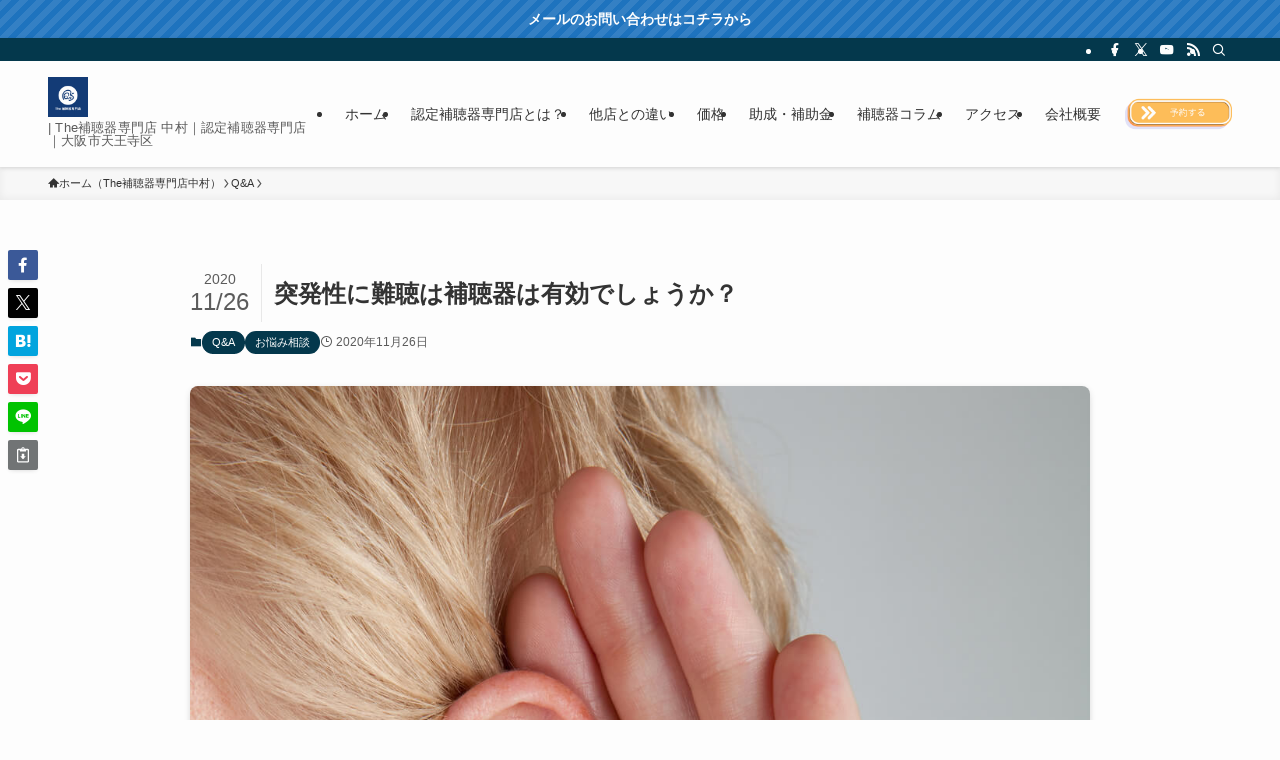

--- FILE ---
content_type: text/html; charset=UTF-8
request_url: https://kikoe.net/qa/%E7%AA%81%E7%99%BA%E6%80%A7%E3%81%AB%E9%9B%A3%E8%81%B4%E3%81%AF%E8%A3%9C%E8%81%B4%E5%99%A8%E3%81%AF%E6%9C%89%E5%8A%B9%E3%81%A7%E3%81%97%E3%82%87%E3%81%86%E3%81%8B%EF%BC%9F/
body_size: 11388
content:
<!DOCTYPE html>
<html lang="ja" data-loaded="false" data-scrolled="false" data-spmenu="closed">
<head>
<meta charset="utf-8">
<meta name="format-detection" content="telephone=no">
<meta http-equiv="X-UA-Compatible" content="IE=edge">
<meta name="viewport" content="width=device-width, viewport-fit=cover">
<link media="all" href="https://kikoe.net/wp-content/cache/autoptimize/css/autoptimize_4fdee5e12b4faf83affb12c7ebfbdf88.css" rel="stylesheet"><link media="print" href="https://kikoe.net/wp-content/cache/autoptimize/css/autoptimize_30cf4bd0a6a91f7e9b066476233b9a42.css" rel="stylesheet"><title>突発性に難聴は補聴器は有効でしょうか？ | The補聴器専門店 中村｜認定補聴器専門店｜大阪市天王寺区</title>
<meta name='robots' content='max-image-preview:large' />
	    <script>
	        var ajaxurl = "https://kikoe.net/wp-admin/admin-ajax.php";
	    </script>
	<link rel="alternate" type="application/rss+xml" title="The補聴器専門店 中村｜認定補聴器専門店｜大阪市天王寺区 &raquo; フィード" href="https://kikoe.net/feed/" />
<link rel="alternate" type="application/rss+xml" title="The補聴器専門店 中村｜認定補聴器専門店｜大阪市天王寺区 &raquo; コメントフィード" href="https://kikoe.net/comments/feed/" />

<!-- SEO SIMPLE PACK 3.6.2 -->
<meta name="description" content="質問内容 突発性に難聴は補聴器は有効でしょうか？ また、最近メガネチェーン店で補聴器を扱っていますが、やはり専門店で相談した方が良いでしょうか。 回答 ●●様の言葉を選別、聞き取る力が現時点でどれほどお有りになるかによって効果は変わります。">
<meta name="keywords" content="”大阪 補聴器 専門店”,”認定補聴器専門店”,”認定補聴器技能者”,”補聴器補助金&quot;">
<link rel="canonical" href="https://kikoe.net/qa/%e7%aa%81%e7%99%ba%e6%80%a7%e3%81%ab%e9%9b%a3%e8%81%b4%e3%81%af%e8%a3%9c%e8%81%b4%e5%99%a8%e3%81%af%e6%9c%89%e5%8a%b9%e3%81%a7%e3%81%97%e3%82%87%e3%81%86%e3%81%8b%ef%bc%9f/">
<meta property="og:locale" content="ja_JP">
<meta property="og:type" content="article">
<meta property="og:image" content="https://kikoe.net/wp-content/uploads/2017/02/Fotolia_15008598_Subscription_Monthly_M.jpg">
<meta property="og:title" content="突発性に難聴は補聴器は有効でしょうか？ | The補聴器専門店 中村｜認定補聴器専門店｜大阪市天王寺区">
<meta property="og:description" content="質問内容 突発性に難聴は補聴器は有効でしょうか？ また、最近メガネチェーン店で補聴器を扱っていますが、やはり専門店で相談した方が良いでしょうか。 回答 ●●様の言葉を選別、聞き取る力が現時点でどれほどお有りになるかによって効果は変わります。">
<meta property="og:url" content="https://kikoe.net/qa/%e7%aa%81%e7%99%ba%e6%80%a7%e3%81%ab%e9%9b%a3%e8%81%b4%e3%81%af%e8%a3%9c%e8%81%b4%e5%99%a8%e3%81%af%e6%9c%89%e5%8a%b9%e3%81%a7%e3%81%97%e3%82%87%e3%81%86%e3%81%8b%ef%bc%9f/">
<meta property="og:site_name" content="The補聴器専門店 中村｜認定補聴器専門店｜大阪市天王寺区">
<meta name="twitter:card" content="summary">
<!-- Google Analytics (gtag.js) -->
<script async src="https://www.googletagmanager.com/gtag/js?id=G-E97HQSZF2W"></script>
<script>
	window.dataLayer = window.dataLayer || [];
	function gtag(){dataLayer.push(arguments);}
	gtag("js", new Date());
	gtag("config", "G-E97HQSZF2W");
</script>
	<!-- / SEO SIMPLE PACK -->
















<link rel='stylesheet' id='pz-linkcard-css-css' href='//kikoe.net/wp-content/uploads/pz-linkcard/style/style.min.css?ver=2.5.6.5.3' type='text/css' media='all' />





<noscript><link href="https://kikoe.net/wp-content/themes/swell/build/css/noscript.css" rel="stylesheet"></noscript>
<link rel="https://api.w.org/" href="https://kikoe.net/wp-json/" /><link rel="alternate" title="JSON" type="application/json" href="https://kikoe.net/wp-json/wp/v2/posts/4672" />    
    <script type="text/javascript">
        var ajaxurl = 'https://kikoe.net/wp-admin/admin-ajax.php';
    </script>
<link rel="icon" href="https://kikoe.net/wp-content/uploads/2026/01/cropped-roorogo-32x32.png" sizes="32x32" />
<link rel="icon" href="https://kikoe.net/wp-content/uploads/2026/01/cropped-roorogo-192x192.png" sizes="192x192" />
<link rel="apple-touch-icon" href="https://kikoe.net/wp-content/uploads/2026/01/cropped-roorogo-180x180.png" />
<meta name="msapplication-TileImage" content="https://kikoe.net/wp-content/uploads/2026/01/cropped-roorogo-270x270.png" />
		
		

<!-- Google tag (gtag.js) -->
<script async src="https://www.googletagmanager.com/gtag/js?id=G-E97HQSZF2W"></script>
<script>
  window.dataLayer = window.dataLayer || [];
  function gtag(){dataLayer.push(arguments);}
  gtag('js', new Date());

  gtag('config', 'G-E97HQSZF2W');
</script>

</head>
<body data-rsssl=1>
<div id="body_wrap" class="wp-singular post-template-default single single-post postid-4672 single-format-standard wp-custom-logo wp-embed-responsive wp-theme-swell wp-child-theme-swell_child metaslider-plugin -body-solid -sidebar-off -frame-off id_4672" >
<div id="sp_menu" class="p-spMenu -left"><div class="p-spMenu__inner"><div class="p-spMenu__closeBtn"><button class="c-iconBtn -menuBtn c-plainBtn" data-onclick="toggleMenu" aria-label="メニューを閉じる"><i class="c-iconBtn__icon icon-close-thin"></i></button></div><div class="p-spMenu__body"><div class="c-widget__title -spmenu">MENU</div><div class="p-spMenu__nav"><ul class="c-spnav c-listMenu"><li class="menu-item menu-item-type-post_type menu-item-object-page menu-item-home menu-item-7042"><a href="https://kikoe.net/">ホーム</a></li><li class="menu-item menu-item-type-post_type menu-item-object-page menu-item-7040"><a href="https://kikoe.net/nintei-hochoki/">認定補聴器専門店とは？</a></li><li class="menu-item menu-item-type-post_type menu-item-object-page menu-item-7044"><a href="https://kikoe.net/%e3%80%90%e8%aa%8d%e5%ae%9a%e8%a3%9c%e8%81%b4%e5%99%a8%e5%b0%82%e9%96%80%e5%ba%97%e3%80%91the%e8%a3%9c%e8%81%b4%e5%99%a8%e5%b0%82%e9%96%80%e5%ba%97%e4%b8%ad%e6%9d%91%e3%81%af%e3%80%81%e4%bb%96/">他店との違い</a></li><li class="menu-item menu-item-type-post_type menu-item-object-page menu-item-7259"><a href="https://kikoe.net/price/">価格</a></li><li class="menu-item menu-item-type-post_type menu-item-object-post menu-item-has-children menu-item-7046"><a href="https://kikoe.net/%e8%a3%9c%e8%81%b4%e5%99%a8%e5%88%9d%e5%bf%83%e8%80%85/%e3%80%902025%e5%b9%b411%e6%9c%88%e6%9b%b4%e6%96%b0%e3%80%91%e8%a3%9c%e8%81%b4%e5%99%a8%e3%81%ae%e8%b3%bc%e5%85%a5%e3%81%ae%e5%8a%a9%e6%88%90%e5%88%b6%e5%ba%a6%ef%bc%88%e8%a3%9c%e5%8a%a9%e9%87%91/">助成・補助金</a><ul class="sub-menu"><li class="menu-item menu-item-type-post_type menu-item-object-page menu-item-has-children menu-item-7047"><a href="https://kikoe.net/osaka-hochouki-hojokin/" title="補助金">大阪市助成金</a><ul class="sub-menu"><li class="menu-item menu-item-type-post_type menu-item-object-page menu-item-7048"><a href="https://kikoe.net/osaka-hochouki-hojokin/higashi-osaka-hojokin/">東大阪市助成金</a></li></ul></li></ul></li><li class="menu-item menu-item-type-post_type menu-item-object-page menu-item-has-children menu-item-7049"><a href="https://kikoe.net/column/">補聴器コラム</a><ul class="sub-menu"><li class="menu-item menu-item-type-post_type menu-item-object-page menu-item-7084"><a href="https://kikoe.net/column/product/">補聴器メーカー・製品情報</a></li><li class="menu-item menu-item-type-post_type menu-item-object-page menu-item-7053"><a href="https://kikoe.net/column/trouble/">トラブル・不具合</a></li><li class="menu-item menu-item-type-post_type menu-item-object-page menu-item-7052"><a href="https://kikoe.net/column/howto/">使い方・日常ケア</a></li><li class="menu-item menu-item-type-post_type menu-item-object-page menu-item-7051"><a href="https://kikoe.net/column/users/">他店補聴器のご相談</a></li><li class="menu-item menu-item-type-post_type menu-item-object-page menu-item-7050"><a href="https://kikoe.net/column/system/">制度・安心情報</a></li></ul></li><li class="menu-item menu-item-type-post_type menu-item-object-page menu-item-7038"><a href="https://kikoe.net/the%e8%a3%9c%e8%81%b4%e5%99%a8%e5%b0%82%e9%96%80%e5%ba%97%e4%b8%ad%e6%9d%91%e3%81%b8%e3%81%ae%e3%82%a2%e3%82%af%e3%82%bb%e3%82%b9/">アクセス</a></li><li class="menu-item menu-item-type-post_type menu-item-object-page menu-item-has-children menu-item-6688"><a href="https://kikoe.net/kaisha-gaiyo/">会社概要</a><ul class="sub-menu"><li class="menu-item menu-item-type-post_type menu-item-object-page menu-item-7039"><a href="https://kikoe.net/%e8%a3%9c%e8%81%b4%e5%99%a8%e3%81%94%e8%87%aa%e5%ae%85-com%e5%a4%a7%e9%98%aa%e8%87%aa%e5%b7%b1%e7%b4%b9%e4%bb%8b/">代表紹介</a></li></ul></li></ul></div><div id="sp_menu_bottom" class="p-spMenu__bottom w-spMenuBottom"><div id="custom_html-3" class="widget_text c-widget widget_custom_html"><div class="c-widget__title -spmenu">お問い合わせはコチラから</div><div class="textwidget custom-html-widget"><figure class="wp-block-image size-full is-resized is-style-default"><a href="https://coubic.com/kikoe/244746/express"><img src="[data-uri]" data-src="https://kikoe.net/wp-content/uploads/2024/03/1.png" alt="" class="wp-image-5372 lazyload" style="width:320px;height:auto"><noscript><img src="https://kikoe.net/wp-content/uploads/2024/03/1.png" alt="" class="wp-image-5372" style="width:320px;height:auto"></noscript></a></figure><figure class="wp-block-image size-full is-style-default"><a href="tel:0643057904"><img src="[data-uri]" data-src="https://kikoe.net/wp-content/uploads/2024/03/2-1.png" alt="" class="wp-image-5371 lazyload"><noscript><img src="https://kikoe.net/wp-content/uploads/2024/03/2-1.png" alt="" class="wp-image-5371"></noscript></a></figure></div></div></div></div></div><div class="p-spMenu__overlay c-overlay" data-onclick="toggleMenu"></div></div><div class="c-infoBar -bg-stripe"><a href="https://forms.zohopublic.com/thehochoukillc/form/ContactForm/formperma/D4ZWO9DkySf1baL2TivdTy27Tbvb0UZ4D2Zx66wcL5A" class="c-infoBar__link" rel="noopener" target="_blank"><span class="c-infoBar__text -flow-off">メールのお問い合わせはコチラから</span></a></div><header id="header" class="l-header -series -series-right" data-spfix="1"><div class="l-header__bar pc_"><div class="l-header__barInner l-container"><ul class="c-iconList"><li class="c-iconList__item -facebook"><a href="https://www.facebook.com/hochoki.org/" target="_blank" rel="noopener" class="c-iconList__link u-fz-14 hov-flash" aria-label="facebook"><i class="c-iconList__icon icon-facebook" role="presentation"></i></a></li><li class="c-iconList__item -twitter-x"><a href="https://www.twitter.com/masajinjin" target="_blank" rel="noopener" class="c-iconList__link u-fz-14 hov-flash" aria-label="twitter-x"><i class="c-iconList__icon icon-twitter-x" role="presentation"></i></a></li><li class="c-iconList__item -youtube"><a href="https://www.youtube.com/@The-cc3nw" target="_blank" rel="noopener" class="c-iconList__link u-fz-14 hov-flash" aria-label="youtube"><i class="c-iconList__icon icon-youtube" role="presentation"></i></a></li><li class="c-iconList__item -rss"><a href="https://kikoe.net/feed/" target="_blank" rel="noopener" class="c-iconList__link u-fz-14 hov-flash" aria-label="rss"><i class="c-iconList__icon icon-rss" role="presentation"></i></a></li><li class="c-iconList__item -search"><button class="c-iconList__link c-plainBtn u-fz-14 hov-flash" data-onclick="toggleSearch" aria-label="検索"><i class="c-iconList__icon icon-search" role="presentation"></i></button></li></ul></div></div><div class="l-header__inner l-container"><div class="l-header__logo"><div class="c-headLogo -img"><a href="https://kikoe.net/" title="The補聴器専門店 中村｜認定補聴器専門店｜大阪市天王寺区" class="c-headLogo__link" rel="home"><img width="512" height="512" src="https://kikoe.net/wp-content/uploads/2026/01/cropped-roorogo.png" alt="The補聴器専門店 中村｜認定補聴器専門店｜大阪市天王寺区" class="c-headLogo__img" srcset="https://kikoe.net/wp-content/uploads/2026/01/cropped-roorogo.png 512w, https://kikoe.net/wp-content/uploads/2026/01/cropped-roorogo-300x300.png 300w, https://kikoe.net/wp-content/uploads/2026/01/cropped-roorogo-150x150.png 150w, https://kikoe.net/wp-content/uploads/2026/01/cropped-roorogo-270x270.png 270w, https://kikoe.net/wp-content/uploads/2026/01/cropped-roorogo-192x192.png 192w, https://kikoe.net/wp-content/uploads/2026/01/cropped-roorogo-180x180.png 180w, https://kikoe.net/wp-content/uploads/2026/01/cropped-roorogo-32x32.png 32w" sizes="(max-width: 959px) 50vw, 800px" decoding="async" loading="eager" ></a></div><div class="c-catchphrase u-thin"> | The補聴器専門店 中村｜認定補聴器専門店｜大阪市天王寺区</div></div><nav id="gnav" class="l-header__gnav c-gnavWrap"><ul class="c-gnav"><li class="menu-item menu-item-type-post_type menu-item-object-page menu-item-home menu-item-7042"><a href="https://kikoe.net/"><span class="ttl">ホーム</span></a></li><li class="menu-item menu-item-type-post_type menu-item-object-page menu-item-7040"><a href="https://kikoe.net/nintei-hochoki/"><span class="ttl">認定補聴器専門店とは？</span></a></li><li class="menu-item menu-item-type-post_type menu-item-object-page menu-item-7044"><a href="https://kikoe.net/%e3%80%90%e8%aa%8d%e5%ae%9a%e8%a3%9c%e8%81%b4%e5%99%a8%e5%b0%82%e9%96%80%e5%ba%97%e3%80%91the%e8%a3%9c%e8%81%b4%e5%99%a8%e5%b0%82%e9%96%80%e5%ba%97%e4%b8%ad%e6%9d%91%e3%81%af%e3%80%81%e4%bb%96/"><span class="ttl">他店との違い</span></a></li><li class="menu-item menu-item-type-post_type menu-item-object-page menu-item-7259"><a href="https://kikoe.net/price/"><span class="ttl">価格</span></a></li><li class="menu-item menu-item-type-post_type menu-item-object-post menu-item-has-children menu-item-7046"><a href="https://kikoe.net/%e8%a3%9c%e8%81%b4%e5%99%a8%e5%88%9d%e5%bf%83%e8%80%85/%e3%80%902025%e5%b9%b411%e6%9c%88%e6%9b%b4%e6%96%b0%e3%80%91%e8%a3%9c%e8%81%b4%e5%99%a8%e3%81%ae%e8%b3%bc%e5%85%a5%e3%81%ae%e5%8a%a9%e6%88%90%e5%88%b6%e5%ba%a6%ef%bc%88%e8%a3%9c%e5%8a%a9%e9%87%91/"><span class="ttl">助成・補助金</span></a><ul class="sub-menu"><li class="menu-item menu-item-type-post_type menu-item-object-page menu-item-has-children menu-item-7047"><a href="https://kikoe.net/osaka-hochouki-hojokin/" title="補助金"><span class="ttl">大阪市助成金</span></a><ul class="sub-menu"><li class="menu-item menu-item-type-post_type menu-item-object-page menu-item-7048"><a href="https://kikoe.net/osaka-hochouki-hojokin/higashi-osaka-hojokin/"><span class="ttl">東大阪市助成金</span></a></li></ul></li></ul></li><li class="menu-item menu-item-type-post_type menu-item-object-page menu-item-has-children menu-item-7049"><a href="https://kikoe.net/column/"><span class="ttl">補聴器コラム</span></a><ul class="sub-menu"><li class="menu-item menu-item-type-post_type menu-item-object-page menu-item-7084"><a href="https://kikoe.net/column/product/"><span class="ttl">補聴器メーカー・製品情報</span></a></li><li class="menu-item menu-item-type-post_type menu-item-object-page menu-item-7053"><a href="https://kikoe.net/column/trouble/"><span class="ttl">トラブル・不具合</span></a></li><li class="menu-item menu-item-type-post_type menu-item-object-page menu-item-7052"><a href="https://kikoe.net/column/howto/"><span class="ttl">使い方・日常ケア</span></a></li><li class="menu-item menu-item-type-post_type menu-item-object-page menu-item-7051"><a href="https://kikoe.net/column/users/"><span class="ttl">他店補聴器のご相談</span></a></li><li class="menu-item menu-item-type-post_type menu-item-object-page menu-item-7050"><a href="https://kikoe.net/column/system/"><span class="ttl">制度・安心情報</span></a></li></ul></li><li class="menu-item menu-item-type-post_type menu-item-object-page menu-item-7038"><a href="https://kikoe.net/the%e8%a3%9c%e8%81%b4%e5%99%a8%e5%b0%82%e9%96%80%e5%ba%97%e4%b8%ad%e6%9d%91%e3%81%b8%e3%81%ae%e3%82%a2%e3%82%af%e3%82%bb%e3%82%b9/"><span class="ttl">アクセス</span></a></li><li class="menu-item menu-item-type-post_type menu-item-object-page menu-item-has-children menu-item-6688"><a href="https://kikoe.net/kaisha-gaiyo/"><span class="ttl">会社概要</span></a><ul class="sub-menu"><li class="menu-item menu-item-type-post_type menu-item-object-page menu-item-7039"><a href="https://kikoe.net/%e8%a3%9c%e8%81%b4%e5%99%a8%e3%81%94%e8%87%aa%e5%ae%85-com%e5%a4%a7%e9%98%aa%e8%87%aa%e5%b7%b1%e7%b4%b9%e4%bb%8b/"><span class="ttl">代表紹介</span></a></li></ul></li></ul></nav><div class="w-header pc_"><div class="w-header__inner"><div id="custom_html-8" class="widget_text w-header__item widget_custom_html"><div class="textwidget custom-html-widget"><figure class="wp-block-image size-full is-resized is-style-default"><a href="https://coubic.com/kikoe/244746/express"><img src="[data-uri]" data-src="https://kikoe.net/wp-content/uploads/2024/03/1.png" alt="" class="wp-image-5372 lazyload" style="width:172px;height:auto"><noscript><img src="https://kikoe.net/wp-content/uploads/2024/03/1.png" alt="" class="wp-image-5372" style="width:172px;height:auto"></noscript></a></figure></div></div></div></div><div class="l-header__customBtn sp_"><button class="c-iconBtn c-plainBtn" data-onclick="toggleSearch" aria-label="検索ボタン"><i class="c-iconBtn__icon icon-search"></i></button></div><div class="l-header__menuBtn sp_"><button class="c-iconBtn -menuBtn c-plainBtn" data-onclick="toggleMenu" aria-label="メニューボタン"><i class="c-iconBtn__icon icon-menu-thin"></i></button></div></div></header><div id="fix_header" class="l-fixHeader -series -series-right"><div class="l-fixHeader__inner l-container"><div class="l-fixHeader__logo"><div class="c-headLogo -img"><a href="https://kikoe.net/" title="The補聴器専門店 中村｜認定補聴器専門店｜大阪市天王寺区" class="c-headLogo__link" rel="home"><img width="512" height="512" src="https://kikoe.net/wp-content/uploads/2026/01/cropped-roorogo.png" alt="The補聴器専門店 中村｜認定補聴器専門店｜大阪市天王寺区" class="c-headLogo__img" srcset="https://kikoe.net/wp-content/uploads/2026/01/cropped-roorogo.png 512w, https://kikoe.net/wp-content/uploads/2026/01/cropped-roorogo-300x300.png 300w, https://kikoe.net/wp-content/uploads/2026/01/cropped-roorogo-150x150.png 150w, https://kikoe.net/wp-content/uploads/2026/01/cropped-roorogo-270x270.png 270w, https://kikoe.net/wp-content/uploads/2026/01/cropped-roorogo-192x192.png 192w, https://kikoe.net/wp-content/uploads/2026/01/cropped-roorogo-180x180.png 180w, https://kikoe.net/wp-content/uploads/2026/01/cropped-roorogo-32x32.png 32w" sizes="(max-width: 959px) 50vw, 800px" decoding="async" loading="eager" ></a></div></div><div class="l-fixHeader__gnav c-gnavWrap"><ul class="c-gnav"><li class="menu-item menu-item-type-post_type menu-item-object-page menu-item-home menu-item-7042"><a href="https://kikoe.net/"><span class="ttl">ホーム</span></a></li><li class="menu-item menu-item-type-post_type menu-item-object-page menu-item-7040"><a href="https://kikoe.net/nintei-hochoki/"><span class="ttl">認定補聴器専門店とは？</span></a></li><li class="menu-item menu-item-type-post_type menu-item-object-page menu-item-7044"><a href="https://kikoe.net/%e3%80%90%e8%aa%8d%e5%ae%9a%e8%a3%9c%e8%81%b4%e5%99%a8%e5%b0%82%e9%96%80%e5%ba%97%e3%80%91the%e8%a3%9c%e8%81%b4%e5%99%a8%e5%b0%82%e9%96%80%e5%ba%97%e4%b8%ad%e6%9d%91%e3%81%af%e3%80%81%e4%bb%96/"><span class="ttl">他店との違い</span></a></li><li class="menu-item menu-item-type-post_type menu-item-object-page menu-item-7259"><a href="https://kikoe.net/price/"><span class="ttl">価格</span></a></li><li class="menu-item menu-item-type-post_type menu-item-object-post menu-item-has-children menu-item-7046"><a href="https://kikoe.net/%e8%a3%9c%e8%81%b4%e5%99%a8%e5%88%9d%e5%bf%83%e8%80%85/%e3%80%902025%e5%b9%b411%e6%9c%88%e6%9b%b4%e6%96%b0%e3%80%91%e8%a3%9c%e8%81%b4%e5%99%a8%e3%81%ae%e8%b3%bc%e5%85%a5%e3%81%ae%e5%8a%a9%e6%88%90%e5%88%b6%e5%ba%a6%ef%bc%88%e8%a3%9c%e5%8a%a9%e9%87%91/"><span class="ttl">助成・補助金</span></a><ul class="sub-menu"><li class="menu-item menu-item-type-post_type menu-item-object-page menu-item-has-children menu-item-7047"><a href="https://kikoe.net/osaka-hochouki-hojokin/" title="補助金"><span class="ttl">大阪市助成金</span></a><ul class="sub-menu"><li class="menu-item menu-item-type-post_type menu-item-object-page menu-item-7048"><a href="https://kikoe.net/osaka-hochouki-hojokin/higashi-osaka-hojokin/"><span class="ttl">東大阪市助成金</span></a></li></ul></li></ul></li><li class="menu-item menu-item-type-post_type menu-item-object-page menu-item-has-children menu-item-7049"><a href="https://kikoe.net/column/"><span class="ttl">補聴器コラム</span></a><ul class="sub-menu"><li class="menu-item menu-item-type-post_type menu-item-object-page menu-item-7084"><a href="https://kikoe.net/column/product/"><span class="ttl">補聴器メーカー・製品情報</span></a></li><li class="menu-item menu-item-type-post_type menu-item-object-page menu-item-7053"><a href="https://kikoe.net/column/trouble/"><span class="ttl">トラブル・不具合</span></a></li><li class="menu-item menu-item-type-post_type menu-item-object-page menu-item-7052"><a href="https://kikoe.net/column/howto/"><span class="ttl">使い方・日常ケア</span></a></li><li class="menu-item menu-item-type-post_type menu-item-object-page menu-item-7051"><a href="https://kikoe.net/column/users/"><span class="ttl">他店補聴器のご相談</span></a></li><li class="menu-item menu-item-type-post_type menu-item-object-page menu-item-7050"><a href="https://kikoe.net/column/system/"><span class="ttl">制度・安心情報</span></a></li></ul></li><li class="menu-item menu-item-type-post_type menu-item-object-page menu-item-7038"><a href="https://kikoe.net/the%e8%a3%9c%e8%81%b4%e5%99%a8%e5%b0%82%e9%96%80%e5%ba%97%e4%b8%ad%e6%9d%91%e3%81%b8%e3%81%ae%e3%82%a2%e3%82%af%e3%82%bb%e3%82%b9/"><span class="ttl">アクセス</span></a></li><li class="menu-item menu-item-type-post_type menu-item-object-page menu-item-has-children menu-item-6688"><a href="https://kikoe.net/kaisha-gaiyo/"><span class="ttl">会社概要</span></a><ul class="sub-menu"><li class="menu-item menu-item-type-post_type menu-item-object-page menu-item-7039"><a href="https://kikoe.net/%e8%a3%9c%e8%81%b4%e5%99%a8%e3%81%94%e8%87%aa%e5%ae%85-com%e5%a4%a7%e9%98%aa%e8%87%aa%e5%b7%b1%e7%b4%b9%e4%bb%8b/"><span class="ttl">代表紹介</span></a></li></ul></li></ul></div></div></div><div id="breadcrumb" class="p-breadcrumb -bg-on"><ol class="p-breadcrumb__list l-container"><li class="p-breadcrumb__item"><a href="https://kikoe.net/" class="p-breadcrumb__text"><span class="__home icon-home"> ホーム（The補聴器専門店中村）</span></a></li><li class="p-breadcrumb__item"><a href="https://kikoe.net/category/qa/" class="p-breadcrumb__text"><span>Q&amp;A</span></a></li><li class="p-breadcrumb__item"><span class="p-breadcrumb__text">突発性に難聴は補聴器は有効でしょうか？</span></li></ol></div><div id="content" class="l-content l-container" data-postid="4672" data-pvct="true">
<main id="main_content" class="l-mainContent l-article">
	<article class="l-mainContent__inner" data-clarity-region="article">
		<div class="p-articleHead c-postTitle">
	<h1 class="c-postTitle__ttl">突発性に難聴は補聴器は有効でしょうか？</h1>
			<time class="c-postTitle__date u-thin" datetime="2020-11-26" aria-hidden="true">
			<span class="__y">2020</span>
			<span class="__md">11/26</span>
		</time>
	</div>
<div class="p-articleMetas -top">

	
		<div class="p-articleMetas__termList c-categoryList">
					<a class="c-categoryList__link hov-flash-up" href="https://kikoe.net/category/qa/" data-cat-id="24">
				Q&amp;A			</a>
					<a class="c-categoryList__link hov-flash-up" href="https://kikoe.net/category/%e3%81%8a%e6%82%a9%e3%81%bf%e7%9b%b8%e8%ab%87/" data-cat-id="461">
				お悩み相談			</a>
			</div>
<div class="p-articleMetas__times c-postTimes u-thin">
	<time class="c-postTimes__posted icon-posted" datetime="2020-11-26" aria-label="公開日">2020年11月26日</time></div>
</div>


<figure class="p-articleThumb"><noscript><img width="1156" height="1644"  src="https://kikoe.net/wp-content/uploads/2017/02/Fotolia_15008598_Subscription_Monthly_M.jpg" alt="" class="p-articleThumb__img" srcset="https://kikoe.net/wp-content/uploads/2017/02/Fotolia_15008598_Subscription_Monthly_M.jpg 1156w, https://kikoe.net/wp-content/uploads/2017/02/Fotolia_15008598_Subscription_Monthly_M-211x300.jpg 211w, https://kikoe.net/wp-content/uploads/2017/02/Fotolia_15008598_Subscription_Monthly_M-768x1092.jpg 768w, https://kikoe.net/wp-content/uploads/2017/02/Fotolia_15008598_Subscription_Monthly_M-720x1024.jpg 720w" sizes="(min-width: 960px) 960px, 100vw" ></noscript><img width="1156" height="1644"  src='data:image/svg+xml,%3Csvg%20xmlns=%22http://www.w3.org/2000/svg%22%20viewBox=%220%200%201156%201644%22%3E%3C/svg%3E' data-src="https://kikoe.net/wp-content/uploads/2017/02/Fotolia_15008598_Subscription_Monthly_M.jpg" alt="" class="lazyload p-articleThumb__img" data-srcset="https://kikoe.net/wp-content/uploads/2017/02/Fotolia_15008598_Subscription_Monthly_M.jpg 1156w, https://kikoe.net/wp-content/uploads/2017/02/Fotolia_15008598_Subscription_Monthly_M-211x300.jpg 211w, https://kikoe.net/wp-content/uploads/2017/02/Fotolia_15008598_Subscription_Monthly_M-768x1092.jpg 768w, https://kikoe.net/wp-content/uploads/2017/02/Fotolia_15008598_Subscription_Monthly_M-720x1024.jpg 720w" data-sizes="(min-width: 960px) 960px, 100vw" ></figure>		<div class="post_content">
			
<h3 class="wp-block-heading">質問内容</h3>



<p>突発性に難聴は補聴器は有効でしょうか？</p>



<p>また、最近メガネチェーン店で補聴器を扱っていますが、やはり専門店で相談した方が良いでしょうか。</p>



<figure class="wp-block-image size-large is-resized is-style-default"><img decoding="async" src="[data-uri]" data-src="https://kikoe.net/wp-content/uploads/2017/02/Fotolia_109928674_Subscription_Monthly_M-1024x1024.jpg" alt="" class="wp-image-1825 lazyload" width="450" height="450" data-srcset="https://kikoe.net/wp-content/uploads/2017/02/Fotolia_109928674_Subscription_Monthly_M-1024x1024.jpg 1024w, https://kikoe.net/wp-content/uploads/2017/02/Fotolia_109928674_Subscription_Monthly_M-150x150.jpg 150w, https://kikoe.net/wp-content/uploads/2017/02/Fotolia_109928674_Subscription_Monthly_M-300x300.jpg 300w, https://kikoe.net/wp-content/uploads/2017/02/Fotolia_109928674_Subscription_Monthly_M-768x768.jpg 768w, https://kikoe.net/wp-content/uploads/2017/02/Fotolia_109928674_Subscription_Monthly_M-320x320.jpg 320w, https://kikoe.net/wp-content/uploads/2017/02/Fotolia_109928674_Subscription_Monthly_M-200x200.jpg 200w, https://kikoe.net/wp-content/uploads/2017/02/Fotolia_109928674_Subscription_Monthly_M-100x100.jpg 100w, https://kikoe.net/wp-content/uploads/2017/02/Fotolia_109928674_Subscription_Monthly_M.jpg 1378w" sizes="(max-width: 450px) 100vw, 450px"  data-aspectratio="450/450"><noscript><img decoding="async" src="https://kikoe.net/wp-content/uploads/2017/02/Fotolia_109928674_Subscription_Monthly_M-1024x1024.jpg" alt="" class="wp-image-1825" width="450" height="450" srcset="https://kikoe.net/wp-content/uploads/2017/02/Fotolia_109928674_Subscription_Monthly_M-1024x1024.jpg 1024w, https://kikoe.net/wp-content/uploads/2017/02/Fotolia_109928674_Subscription_Monthly_M-150x150.jpg 150w, https://kikoe.net/wp-content/uploads/2017/02/Fotolia_109928674_Subscription_Monthly_M-300x300.jpg 300w, https://kikoe.net/wp-content/uploads/2017/02/Fotolia_109928674_Subscription_Monthly_M-768x768.jpg 768w, https://kikoe.net/wp-content/uploads/2017/02/Fotolia_109928674_Subscription_Monthly_M-320x320.jpg 320w, https://kikoe.net/wp-content/uploads/2017/02/Fotolia_109928674_Subscription_Monthly_M-200x200.jpg 200w, https://kikoe.net/wp-content/uploads/2017/02/Fotolia_109928674_Subscription_Monthly_M-100x100.jpg 100w, https://kikoe.net/wp-content/uploads/2017/02/Fotolia_109928674_Subscription_Monthly_M.jpg 1378w" sizes="(max-width: 450px) 100vw, 450px" ></noscript></figure>



<h3 class="wp-block-heading">回答</h3>



<p>●●様の言葉を選別、聞き取る力が現時点でどれほどお有りになるかによって効果は変わります。</p>



<p>当方のお客様の事例では、以下のような方もありました。</p>



<p>この方は、幸い言葉を聴く力は残存されていたので効果はでました。</p>



<figure class="wp-block-embed-wordpress wp-block-embed is-type-wp-embed is-provider-大阪市天王寺区の補聴器専門店「the補聴器専門店-中村」"><div class="wp-block-embed__wrapper">
<blockquote class="wp-embedded-content" data-secret="684l3TwiIG"><a href="https://kikoe.net/%e3%81%8a%e5%ae%a2%e6%a7%98%e3%81%ae%e5%a3%b0/1445/">お客様の声（RIC補聴器使用中/大阪市在住/42歳女性/匿名希望）をいただきました。</a></blockquote><noscript><iframe class="wp-embedded-content" sandbox="allow-scripts" security="restricted" style="position: absolute; clip: rect(1px, 1px, 1px, 1px);" title="&#8220;お客様の声（RIC補聴器使用中/大阪市在住/42歳女性/匿名希望）をいただきました。&#8221; &#8212; 大阪市天王寺区の【認定補聴器専門店】The補聴器専門店 中村" src="https://kikoe.net/%e3%81%8a%e5%ae%a2%e6%a7%98%e3%81%ae%e5%a3%b0/1445/embed/#?secret=Ue2w3Gw6ei#?secret=684l3TwiIG" data-secret="684l3TwiIG" width="500" height="282" frameborder="0" marginwidth="0" marginheight="0" scrolling="no"></noscript><iframe class="wp-embedded-content lazyload" sandbox="allow-scripts" security="restricted" style="position: absolute; clip: rect(1px, 1px, 1px, 1px);" title="&#8220;お客様の声（RIC補聴器使用中/大阪市在住/42歳女性/匿名希望）をいただきました。&#8221; &#8212; 大阪市天王寺区の【認定補聴器専門店】The補聴器専門店 中村" data-src="https://kikoe.net/%e3%81%8a%e5%ae%a2%e6%a7%98%e3%81%ae%e5%a3%b0/1445/embed/#?secret=Ue2w3Gw6ei#?secret=684l3TwiIG" data-secret="684l3TwiIG" width="500" height="282" frameborder="0" marginwidth="0" marginheight="0" scrolling="no"></iframe>
</div></figure>



<p>●●様が補聴器をつけてどれくらい効果があるのか？は、かかりつけの耳鼻咽喉科の先生にお尋ねになるのが一番だと思います。</p>



<p class="has-medium-font-size"><strong>補聴器は、その方その方が持っている言葉の理解度、認識力によって左右され、あくまでも、「今ある●●様の最大の力＝言葉を分析、分解する力を補聴器を用いて引き出すもの」です。</strong></p>



<h4 class="wp-block-heading">メガネチェーン店が主な対象としているのは、年齢と共に聞こえづらくなる「加齢性難聴」</h4>



<p>メガネチェーン店が主な対象としているのは、年齢と共に聞こえづらくなる「加齢性難聴」です。</p>



<p class="has-medium-font-size"><strong>突発性難聴ということになりますと、加齢性難聴とは全く異なります。補聴器購入後も、音の変化に敏感、聴力変動により細かなアフターフォローが必要など、調整者の熟練、接客時間の長期化も視野に入れる必要があるため。</strong></p>



<p>上記の理由から耳鼻咽喉科から紹介された専門店でご相談になるのが得策かと思います。</p>



<p>以上、ご回答させて頂きます。</p>
		</div>
		<div class="p-articleFoot">
	<div class="p-articleMetas -bottom">
			<div class="p-articleMetas__termList c-categoryList">
					<a class="c-categoryList__link hov-flash-up" href="https://kikoe.net/category/qa/" data-cat-id="24">
				Q&amp;A			</a>
					<a class="c-categoryList__link hov-flash-up" href="https://kikoe.net/category/%e3%81%8a%e6%82%a9%e3%81%bf%e7%9b%b8%e8%ab%87/" data-cat-id="461">
				お悩み相談			</a>
			</div>
	</div>
</div>
<div class="c-shareBtns -bottom -style-block">
			<div class="c-shareBtns__message">
			<span class="__text">
				よかったらシェアしてね！			</span>
		</div>
		<ul class="c-shareBtns__list">
							<li class="c-shareBtns__item -facebook">
				<a class="c-shareBtns__btn hov-flash-up" href="https://www.facebook.com/sharer/sharer.php?u=https%3A%2F%2Fkikoe.net%2Fqa%2F%25e7%25aa%2581%25e7%2599%25ba%25e6%2580%25a7%25e3%2581%25ab%25e9%259b%25a3%25e8%2581%25b4%25e3%2581%25af%25e8%25a3%259c%25e8%2581%25b4%25e5%2599%25a8%25e3%2581%25af%25e6%259c%2589%25e5%258a%25b9%25e3%2581%25a7%25e3%2581%2597%25e3%2582%2587%25e3%2581%2586%25e3%2581%258b%25ef%25bc%259f%2F" title="Facebookでシェア" onclick="javascript:window.open(this.href, '_blank', 'menubar=no,toolbar=no,resizable=yes,scrollbars=yes,height=800,width=600');return false;" target="_blank" role="button" tabindex="0">
					<i class="snsicon c-shareBtns__icon icon-facebook" aria-hidden="true"></i>
				</a>
			</li>
							<li class="c-shareBtns__item -twitter-x">
				<a class="c-shareBtns__btn hov-flash-up" href="https://twitter.com/intent/tweet?url=https%3A%2F%2Fkikoe.net%2Fqa%2F%25e7%25aa%2581%25e7%2599%25ba%25e6%2580%25a7%25e3%2581%25ab%25e9%259b%25a3%25e8%2581%25b4%25e3%2581%25af%25e8%25a3%259c%25e8%2581%25b4%25e5%2599%25a8%25e3%2581%25af%25e6%259c%2589%25e5%258a%25b9%25e3%2581%25a7%25e3%2581%2597%25e3%2582%2587%25e3%2581%2586%25e3%2581%258b%25ef%25bc%259f%2F&#038;text=%E7%AA%81%E7%99%BA%E6%80%A7%E3%81%AB%E9%9B%A3%E8%81%B4%E3%81%AF%E8%A3%9C%E8%81%B4%E5%99%A8%E3%81%AF%E6%9C%89%E5%8A%B9%E3%81%A7%E3%81%97%E3%82%87%E3%81%86%E3%81%8B%EF%BC%9F" title="X(Twitter)でシェア" onclick="javascript:window.open(this.href, '_blank', 'menubar=no,toolbar=no,resizable=yes,scrollbars=yes,height=400,width=600');return false;" target="_blank" role="button" tabindex="0">
					<i class="snsicon c-shareBtns__icon icon-twitter-x" aria-hidden="true"></i>
				</a>
			</li>
							<li class="c-shareBtns__item -hatebu">
				<a class="c-shareBtns__btn hov-flash-up" href="//b.hatena.ne.jp/add?mode=confirm&#038;url=https%3A%2F%2Fkikoe.net%2Fqa%2F%25e7%25aa%2581%25e7%2599%25ba%25e6%2580%25a7%25e3%2581%25ab%25e9%259b%25a3%25e8%2581%25b4%25e3%2581%25af%25e8%25a3%259c%25e8%2581%25b4%25e5%2599%25a8%25e3%2581%25af%25e6%259c%2589%25e5%258a%25b9%25e3%2581%25a7%25e3%2581%2597%25e3%2582%2587%25e3%2581%2586%25e3%2581%258b%25ef%25bc%259f%2F" title="はてなブックマークに登録" onclick="javascript:window.open(this.href, '_blank', 'menubar=no,toolbar=no,resizable=yes,scrollbars=yes,height=600,width=1000');return false;" target="_blank" role="button" tabindex="0">
					<i class="snsicon c-shareBtns__icon icon-hatebu" aria-hidden="true"></i>
				</a>
			</li>
							<li class="c-shareBtns__item -pocket">
				<a class="c-shareBtns__btn hov-flash-up" href="https://getpocket.com/edit?url=https%3A%2F%2Fkikoe.net%2Fqa%2F%25e7%25aa%2581%25e7%2599%25ba%25e6%2580%25a7%25e3%2581%25ab%25e9%259b%25a3%25e8%2581%25b4%25e3%2581%25af%25e8%25a3%259c%25e8%2581%25b4%25e5%2599%25a8%25e3%2581%25af%25e6%259c%2589%25e5%258a%25b9%25e3%2581%25a7%25e3%2581%2597%25e3%2582%2587%25e3%2581%2586%25e3%2581%258b%25ef%25bc%259f%2F&#038;title=%E7%AA%81%E7%99%BA%E6%80%A7%E3%81%AB%E9%9B%A3%E8%81%B4%E3%81%AF%E8%A3%9C%E8%81%B4%E5%99%A8%E3%81%AF%E6%9C%89%E5%8A%B9%E3%81%A7%E3%81%97%E3%82%87%E3%81%86%E3%81%8B%EF%BC%9F" title="Pocketに保存" target="_blank" role="button" tabindex="0">
					<i class="snsicon c-shareBtns__icon icon-pocket" aria-hidden="true"></i>
				</a>
			</li>
									<li class="c-shareBtns__item -line">
				<a class="c-shareBtns__btn hov-flash-up" href="https://social-plugins.line.me/lineit/share?url=https%3A%2F%2Fkikoe.net%2Fqa%2F%25e7%25aa%2581%25e7%2599%25ba%25e6%2580%25a7%25e3%2581%25ab%25e9%259b%25a3%25e8%2581%25b4%25e3%2581%25af%25e8%25a3%259c%25e8%2581%25b4%25e5%2599%25a8%25e3%2581%25af%25e6%259c%2589%25e5%258a%25b9%25e3%2581%25a7%25e3%2581%2597%25e3%2582%2587%25e3%2581%2586%25e3%2581%258b%25ef%25bc%259f%2F&#038;text=%E7%AA%81%E7%99%BA%E6%80%A7%E3%81%AB%E9%9B%A3%E8%81%B4%E3%81%AF%E8%A3%9C%E8%81%B4%E5%99%A8%E3%81%AF%E6%9C%89%E5%8A%B9%E3%81%A7%E3%81%97%E3%82%87%E3%81%86%E3%81%8B%EF%BC%9F" title="LINEに送る" target="_blank" role="button" tabindex="0">
					<i class="snsicon c-shareBtns__icon icon-line" aria-hidden="true"></i>
				</a>
			</li>
												<li class="c-shareBtns__item -copy">
				<button class="c-urlcopy c-plainBtn c-shareBtns__btn hov-flash-up" data-clipboard-text="https://kikoe.net/qa/%e7%aa%81%e7%99%ba%e6%80%a7%e3%81%ab%e9%9b%a3%e8%81%b4%e3%81%af%e8%a3%9c%e8%81%b4%e5%99%a8%e3%81%af%e6%9c%89%e5%8a%b9%e3%81%a7%e3%81%97%e3%82%87%e3%81%86%e3%81%8b%ef%bc%9f/" title="URLをコピーする">
					<span class="c-urlcopy__content">
						<svg xmlns="http://www.w3.org/2000/svg" class="swl-svg-copy c-shareBtns__icon -to-copy" width="1em" height="1em" viewBox="0 0 48 48" role="img" aria-hidden="true" focusable="false"><path d="M38,5.5h-9c0-2.8-2.2-5-5-5s-5,2.2-5,5h-9c-2.2,0-4,1.8-4,4v33c0,2.2,1.8,4,4,4h28c2.2,0,4-1.8,4-4v-33
				C42,7.3,40.2,5.5,38,5.5z M24,3.5c1.1,0,2,0.9,2,2s-0.9,2-2,2s-2-0.9-2-2S22.9,3.5,24,3.5z M38,42.5H10v-33h5v3c0,0.6,0.4,1,1,1h16
				c0.6,0,1-0.4,1-1v-3h5L38,42.5z"/><polygon points="24,37 32.5,28 27.5,28 27.5,20 20.5,20 20.5,28 15.5,28 "/></svg>						<svg xmlns="http://www.w3.org/2000/svg" class="swl-svg-copied c-shareBtns__icon -copied" width="1em" height="1em" viewBox="0 0 48 48" role="img" aria-hidden="true" focusable="false"><path d="M38,5.5h-9c0-2.8-2.2-5-5-5s-5,2.2-5,5h-9c-2.2,0-4,1.8-4,4v33c0,2.2,1.8,4,4,4h28c2.2,0,4-1.8,4-4v-33
				C42,7.3,40.2,5.5,38,5.5z M24,3.5c1.1,0,2,0.9,2,2s-0.9,2-2,2s-2-0.9-2-2S22.9,3.5,24,3.5z M38,42.5H10v-33h5v3c0,0.6,0.4,1,1,1h16
				c0.6,0,1-0.4,1-1v-3h5V42.5z"/><polygon points="31.9,20.2 22.1,30.1 17.1,25.1 14.2,28 22.1,35.8 34.8,23.1 "/></svg>					</span>
				</button>
				<div class="c-copyedPoppup">URLをコピーしました！</div>
			</li>
			</ul>

	</div>
<div class="c-shareBtns -fix -style-block">
		<ul class="c-shareBtns__list">
							<li class="c-shareBtns__item -facebook">
				<a class="c-shareBtns__btn hov-flash-up" href="https://www.facebook.com/sharer/sharer.php?u=https%3A%2F%2Fkikoe.net%2Fqa%2F%25e7%25aa%2581%25e7%2599%25ba%25e6%2580%25a7%25e3%2581%25ab%25e9%259b%25a3%25e8%2581%25b4%25e3%2581%25af%25e8%25a3%259c%25e8%2581%25b4%25e5%2599%25a8%25e3%2581%25af%25e6%259c%2589%25e5%258a%25b9%25e3%2581%25a7%25e3%2581%2597%25e3%2582%2587%25e3%2581%2586%25e3%2581%258b%25ef%25bc%259f%2F" title="Facebookでシェア" onclick="javascript:window.open(this.href, '_blank', 'menubar=no,toolbar=no,resizable=yes,scrollbars=yes,height=800,width=600');return false;" target="_blank" role="button" tabindex="0">
					<i class="snsicon c-shareBtns__icon icon-facebook" aria-hidden="true"></i>
				</a>
			</li>
							<li class="c-shareBtns__item -twitter-x">
				<a class="c-shareBtns__btn hov-flash-up" href="https://twitter.com/intent/tweet?url=https%3A%2F%2Fkikoe.net%2Fqa%2F%25e7%25aa%2581%25e7%2599%25ba%25e6%2580%25a7%25e3%2581%25ab%25e9%259b%25a3%25e8%2581%25b4%25e3%2581%25af%25e8%25a3%259c%25e8%2581%25b4%25e5%2599%25a8%25e3%2581%25af%25e6%259c%2589%25e5%258a%25b9%25e3%2581%25a7%25e3%2581%2597%25e3%2582%2587%25e3%2581%2586%25e3%2581%258b%25ef%25bc%259f%2F&#038;text=%E7%AA%81%E7%99%BA%E6%80%A7%E3%81%AB%E9%9B%A3%E8%81%B4%E3%81%AF%E8%A3%9C%E8%81%B4%E5%99%A8%E3%81%AF%E6%9C%89%E5%8A%B9%E3%81%A7%E3%81%97%E3%82%87%E3%81%86%E3%81%8B%EF%BC%9F" title="X(Twitter)でシェア" onclick="javascript:window.open(this.href, '_blank', 'menubar=no,toolbar=no,resizable=yes,scrollbars=yes,height=400,width=600');return false;" target="_blank" role="button" tabindex="0">
					<i class="snsicon c-shareBtns__icon icon-twitter-x" aria-hidden="true"></i>
				</a>
			</li>
							<li class="c-shareBtns__item -hatebu">
				<a class="c-shareBtns__btn hov-flash-up" href="//b.hatena.ne.jp/add?mode=confirm&#038;url=https%3A%2F%2Fkikoe.net%2Fqa%2F%25e7%25aa%2581%25e7%2599%25ba%25e6%2580%25a7%25e3%2581%25ab%25e9%259b%25a3%25e8%2581%25b4%25e3%2581%25af%25e8%25a3%259c%25e8%2581%25b4%25e5%2599%25a8%25e3%2581%25af%25e6%259c%2589%25e5%258a%25b9%25e3%2581%25a7%25e3%2581%2597%25e3%2582%2587%25e3%2581%2586%25e3%2581%258b%25ef%25bc%259f%2F" title="はてなブックマークに登録" onclick="javascript:window.open(this.href, '_blank', 'menubar=no,toolbar=no,resizable=yes,scrollbars=yes,height=600,width=1000');return false;" target="_blank" role="button" tabindex="0">
					<i class="snsicon c-shareBtns__icon icon-hatebu" aria-hidden="true"></i>
				</a>
			</li>
							<li class="c-shareBtns__item -pocket">
				<a class="c-shareBtns__btn hov-flash-up" href="https://getpocket.com/edit?url=https%3A%2F%2Fkikoe.net%2Fqa%2F%25e7%25aa%2581%25e7%2599%25ba%25e6%2580%25a7%25e3%2581%25ab%25e9%259b%25a3%25e8%2581%25b4%25e3%2581%25af%25e8%25a3%259c%25e8%2581%25b4%25e5%2599%25a8%25e3%2581%25af%25e6%259c%2589%25e5%258a%25b9%25e3%2581%25a7%25e3%2581%2597%25e3%2582%2587%25e3%2581%2586%25e3%2581%258b%25ef%25bc%259f%2F&#038;title=%E7%AA%81%E7%99%BA%E6%80%A7%E3%81%AB%E9%9B%A3%E8%81%B4%E3%81%AF%E8%A3%9C%E8%81%B4%E5%99%A8%E3%81%AF%E6%9C%89%E5%8A%B9%E3%81%A7%E3%81%97%E3%82%87%E3%81%86%E3%81%8B%EF%BC%9F" title="Pocketに保存" target="_blank" role="button" tabindex="0">
					<i class="snsicon c-shareBtns__icon icon-pocket" aria-hidden="true"></i>
				</a>
			</li>
									<li class="c-shareBtns__item -line">
				<a class="c-shareBtns__btn hov-flash-up" href="https://social-plugins.line.me/lineit/share?url=https%3A%2F%2Fkikoe.net%2Fqa%2F%25e7%25aa%2581%25e7%2599%25ba%25e6%2580%25a7%25e3%2581%25ab%25e9%259b%25a3%25e8%2581%25b4%25e3%2581%25af%25e8%25a3%259c%25e8%2581%25b4%25e5%2599%25a8%25e3%2581%25af%25e6%259c%2589%25e5%258a%25b9%25e3%2581%25a7%25e3%2581%2597%25e3%2582%2587%25e3%2581%2586%25e3%2581%258b%25ef%25bc%259f%2F&#038;text=%E7%AA%81%E7%99%BA%E6%80%A7%E3%81%AB%E9%9B%A3%E8%81%B4%E3%81%AF%E8%A3%9C%E8%81%B4%E5%99%A8%E3%81%AF%E6%9C%89%E5%8A%B9%E3%81%A7%E3%81%97%E3%82%87%E3%81%86%E3%81%8B%EF%BC%9F" title="LINEに送る" target="_blank" role="button" tabindex="0">
					<i class="snsicon c-shareBtns__icon icon-line" aria-hidden="true"></i>
				</a>
			</li>
												<li class="c-shareBtns__item -copy">
				<button class="c-urlcopy c-plainBtn c-shareBtns__btn hov-flash-up" data-clipboard-text="https://kikoe.net/qa/%e7%aa%81%e7%99%ba%e6%80%a7%e3%81%ab%e9%9b%a3%e8%81%b4%e3%81%af%e8%a3%9c%e8%81%b4%e5%99%a8%e3%81%af%e6%9c%89%e5%8a%b9%e3%81%a7%e3%81%97%e3%82%87%e3%81%86%e3%81%8b%ef%bc%9f/" title="URLをコピーする">
					<span class="c-urlcopy__content">
						<svg xmlns="http://www.w3.org/2000/svg" class="swl-svg-copy c-shareBtns__icon -to-copy" width="1em" height="1em" viewBox="0 0 48 48" role="img" aria-hidden="true" focusable="false"><path d="M38,5.5h-9c0-2.8-2.2-5-5-5s-5,2.2-5,5h-9c-2.2,0-4,1.8-4,4v33c0,2.2,1.8,4,4,4h28c2.2,0,4-1.8,4-4v-33
				C42,7.3,40.2,5.5,38,5.5z M24,3.5c1.1,0,2,0.9,2,2s-0.9,2-2,2s-2-0.9-2-2S22.9,3.5,24,3.5z M38,42.5H10v-33h5v3c0,0.6,0.4,1,1,1h16
				c0.6,0,1-0.4,1-1v-3h5L38,42.5z"/><polygon points="24,37 32.5,28 27.5,28 27.5,20 20.5,20 20.5,28 15.5,28 "/></svg>						<svg xmlns="http://www.w3.org/2000/svg" class="swl-svg-copied c-shareBtns__icon -copied" width="1em" height="1em" viewBox="0 0 48 48" role="img" aria-hidden="true" focusable="false"><path d="M38,5.5h-9c0-2.8-2.2-5-5-5s-5,2.2-5,5h-9c-2.2,0-4,1.8-4,4v33c0,2.2,1.8,4,4,4h28c2.2,0,4-1.8,4-4v-33
				C42,7.3,40.2,5.5,38,5.5z M24,3.5c1.1,0,2,0.9,2,2s-0.9,2-2,2s-2-0.9-2-2S22.9,3.5,24,3.5z M38,42.5H10v-33h5v3c0,0.6,0.4,1,1,1h16
				c0.6,0,1-0.4,1-1v-3h5V42.5z"/><polygon points="31.9,20.2 22.1,30.1 17.1,25.1 14.2,28 22.1,35.8 34.8,23.1 "/></svg>					</span>
				</button>
				<div class="c-copyedPoppup">URLをコピーしました！</div>
			</li>
			</ul>

	</div>
		<div id="after_article" class="l-articleBottom">
					</div>
			</article>
</main>
</div>
<div id="before_footer_widget" class="w-beforeFooter"><div class="l-container"><div id="media_image-21" class="c-widget widget_media_image"><div class="c-widget__title -footer">電話によるお問合せ、ご予約はこちらTEL06-4305-7904（受付平日9:00-18:00)</div><a href="tel:0643057904"><noscript><img width="300" height="94" src="https://kikoe.net/wp-content/uploads/2024/03/2-1-300x94.png" class="image wp-image-5371  attachment-medium size-medium" alt="" style="max-width: 100%; height: auto;" decoding="async" srcset="https://kikoe.net/wp-content/uploads/2024/03/2-1-300x94.png 300w, https://kikoe.net/wp-content/uploads/2024/03/2-1.png 320w" sizes="(max-width: 300px) 100vw, 300px" /></noscript><img width="300" height="94" src='data:image/svg+xml,%3Csvg%20xmlns=%22http://www.w3.org/2000/svg%22%20viewBox=%220%200%20300%2094%22%3E%3C/svg%3E' data-src="https://kikoe.net/wp-content/uploads/2024/03/2-1-300x94.png" class="lazyload image wp-image-5371  attachment-medium size-medium" alt="" style="max-width: 100%; height: auto;" decoding="async" data-srcset="https://kikoe.net/wp-content/uploads/2024/03/2-1-300x94.png 300w, https://kikoe.net/wp-content/uploads/2024/03/2-1.png 320w" data-sizes="(max-width: 300px) 100vw, 300px" /></a></div><div id="media_image-24" class="c-widget widget_media_image"><div class="c-widget__title -footer">ネット予約（24時間稼働中）空き状況も確認できます。</div><a href="https://coubic.com/kikoe/244746"><noscript><img width="300" height="94" src="https://kikoe.net/wp-content/uploads/2024/03/1-300x94.png" class="image wp-image-5372  attachment-medium size-medium" alt="" style="max-width: 100%; height: auto;" decoding="async" srcset="https://kikoe.net/wp-content/uploads/2024/03/1-300x94.png 300w, https://kikoe.net/wp-content/uploads/2024/03/1.png 320w" sizes="(max-width: 300px) 100vw, 300px" /></noscript><img width="300" height="94" src='data:image/svg+xml,%3Csvg%20xmlns=%22http://www.w3.org/2000/svg%22%20viewBox=%220%200%20300%2094%22%3E%3C/svg%3E' data-src="https://kikoe.net/wp-content/uploads/2024/03/1-300x94.png" class="lazyload image wp-image-5372  attachment-medium size-medium" alt="" style="max-width: 100%; height: auto;" decoding="async" data-srcset="https://kikoe.net/wp-content/uploads/2024/03/1-300x94.png 300w, https://kikoe.net/wp-content/uploads/2024/03/1.png 320w" data-sizes="(max-width: 300px) 100vw, 300px" /></a></div></div></div><footer id="footer" class="l-footer">
	<div class="l-footer__inner">
			<div class="l-footer__foot">
			<div class="l-container">
			<ul class="l-footer__nav"><li class="menu-item menu-item-type-post_type menu-item-object-page menu-item-home menu-item-7042"><a href="https://kikoe.net/">ホーム</a></li>
<li class="menu-item menu-item-type-post_type menu-item-object-page menu-item-7040"><a href="https://kikoe.net/nintei-hochoki/">認定補聴器専門店とは？</a></li>
<li class="menu-item menu-item-type-post_type menu-item-object-page menu-item-7044"><a href="https://kikoe.net/%e3%80%90%e8%aa%8d%e5%ae%9a%e8%a3%9c%e8%81%b4%e5%99%a8%e5%b0%82%e9%96%80%e5%ba%97%e3%80%91the%e8%a3%9c%e8%81%b4%e5%99%a8%e5%b0%82%e9%96%80%e5%ba%97%e4%b8%ad%e6%9d%91%e3%81%af%e3%80%81%e4%bb%96/">他店との違い</a></li>
<li class="menu-item menu-item-type-post_type menu-item-object-page menu-item-7259"><a href="https://kikoe.net/price/">価格</a></li>
<li class="menu-item menu-item-type-post_type menu-item-object-post menu-item-has-children menu-item-7046"><a href="https://kikoe.net/%e8%a3%9c%e8%81%b4%e5%99%a8%e5%88%9d%e5%bf%83%e8%80%85/%e3%80%902025%e5%b9%b411%e6%9c%88%e6%9b%b4%e6%96%b0%e3%80%91%e8%a3%9c%e8%81%b4%e5%99%a8%e3%81%ae%e8%b3%bc%e5%85%a5%e3%81%ae%e5%8a%a9%e6%88%90%e5%88%b6%e5%ba%a6%ef%bc%88%e8%a3%9c%e5%8a%a9%e9%87%91/">助成・補助金</a>
<ul class="sub-menu">
	<li class="menu-item menu-item-type-post_type menu-item-object-page menu-item-has-children menu-item-7047"><a href="https://kikoe.net/osaka-hochouki-hojokin/" title="補助金">大阪市助成金</a>
	<ul class="sub-menu">
		<li class="menu-item menu-item-type-post_type menu-item-object-page menu-item-7048"><a href="https://kikoe.net/osaka-hochouki-hojokin/higashi-osaka-hojokin/">東大阪市助成金</a></li>
	</ul>
</li>
</ul>
</li>
<li class="menu-item menu-item-type-post_type menu-item-object-page menu-item-has-children menu-item-7049"><a href="https://kikoe.net/column/">補聴器コラム</a>
<ul class="sub-menu">
	<li class="menu-item menu-item-type-post_type menu-item-object-page menu-item-7084"><a href="https://kikoe.net/column/product/">補聴器メーカー・製品情報</a></li>
	<li class="menu-item menu-item-type-post_type menu-item-object-page menu-item-7053"><a href="https://kikoe.net/column/trouble/">トラブル・不具合</a></li>
	<li class="menu-item menu-item-type-post_type menu-item-object-page menu-item-7052"><a href="https://kikoe.net/column/howto/">使い方・日常ケア</a></li>
	<li class="menu-item menu-item-type-post_type menu-item-object-page menu-item-7051"><a href="https://kikoe.net/column/users/">他店補聴器のご相談</a></li>
	<li class="menu-item menu-item-type-post_type menu-item-object-page menu-item-7050"><a href="https://kikoe.net/column/system/">制度・安心情報</a></li>
</ul>
</li>
<li class="menu-item menu-item-type-post_type menu-item-object-page menu-item-7038"><a href="https://kikoe.net/the%e8%a3%9c%e8%81%b4%e5%99%a8%e5%b0%82%e9%96%80%e5%ba%97%e4%b8%ad%e6%9d%91%e3%81%b8%e3%81%ae%e3%82%a2%e3%82%af%e3%82%bb%e3%82%b9/">アクセス</a></li>
<li class="menu-item menu-item-type-post_type menu-item-object-page menu-item-has-children menu-item-6688"><a href="https://kikoe.net/kaisha-gaiyo/">会社概要</a>
<ul class="sub-menu">
	<li class="menu-item menu-item-type-post_type menu-item-object-page menu-item-7039"><a href="https://kikoe.net/%e8%a3%9c%e8%81%b4%e5%99%a8%e3%81%94%e8%87%aa%e5%ae%85-com%e5%a4%a7%e9%98%aa%e8%87%aa%e5%b7%b1%e7%b4%b9%e4%bb%8b/">代表紹介</a></li>
</ul>
</li>
</ul>			<p class="copyright">
				<span lang="en">&copy;</span>
				〒543-0071 大阪市天王寺区生玉町町2-3小出ビル1F 　The補聴器専門店中村			</p>
					</div>
	</div>
</div>
</footer>
<div class="p-fixBtnWrap">
	
			<button id="pagetop" class="c-fixBtn c-plainBtn hov-bg-main" data-onclick="pageTop" aria-label="ページトップボタン" data-has-text="">
			<i class="c-fixBtn__icon icon-chevron-up" role="presentation"></i>
					</button>
	</div>

<div id="search_modal" class="c-modal p-searchModal">
	<div class="c-overlay" data-onclick="toggleSearch"></div>
	<div class="p-searchModal__inner">
		<form role="search" method="get" class="c-searchForm" action="https://kikoe.net/" role="search">
	<input type="text" value="" name="s" class="c-searchForm__s s" placeholder="検索" aria-label="検索ワード">
	<button type="submit" class="c-searchForm__submit icon-search hov-opacity u-bg-main" value="search" aria-label="検索を実行する"></button>
</form>
		<button class="c-modal__close c-plainBtn" data-onclick="toggleSearch">
			<i class="icon-batsu"></i> 閉じる		</button>
	</div>
</div>
<div id="index_modal" class="c-modal p-indexModal">
	<div class="c-overlay" data-onclick="toggleIndex"></div>
	<div class="p-indexModal__inner">
		<div class="p-toc post_content -modal"><span class="p-toc__ttl">目次</span></div>
		<button class="c-modal__close c-plainBtn" data-onclick="toggleIndex">
			<i class="icon-batsu"></i> 閉じる		</button>
	</div>
</div>
</div><!--/ #all_wrapp-->
<div class="l-scrollObserver" aria-hidden="true"></div><script type="text/javascript" id="zsiqchat">var $zoho=$zoho || {};$zoho.salesiq = $zoho.salesiq || {widgetcode:"ff4d8e09c8b3f0e395376c9f7a6aedbd9aa2d78ad7bf294108c2bc11163fa95f", values:{},ready:function(){}};var d=document;s=d.createElement("script");s.type="text/javascript";s.id="zsiqscript";s.defer=true;s.src="https://salesiq.zoho.com/widget?plugin_source=wordpress";t=d.getElementsByTagName("script")[0];t.parentNode.insertBefore(s,t);</script><script type="speculationrules">
{"prefetch":[{"source":"document","where":{"and":[{"href_matches":"/*"},{"not":{"href_matches":["/wp-*.php","/wp-admin/*","/wp-content/uploads/*","/wp-content/*","/wp-content/plugins/*","/wp-content/themes/swell_child/*","/wp-content/themes/swell/*","/*\\?(.+)"]}},{"not":{"selector_matches":"a[rel~=\"nofollow\"]"}},{"not":{"selector_matches":".no-prefetch, .no-prefetch a"}}]},"eagerness":"conservative"}]}
</script>
			<script>
				// Used by Gallery Custom Links to handle tenacious Lightboxes
				//jQuery(document).ready(function () {

					function mgclInit() {
						
						// In jQuery:
						// if (jQuery.fn.off) {
						// 	jQuery('.no-lightbox, .no-lightbox img').off('click'); // jQuery 1.7+
						// }
						// else {
						// 	jQuery('.no-lightbox, .no-lightbox img').unbind('click'); // < jQuery 1.7
						// }

						// 2022/10/24: In Vanilla JS
						var elements = document.querySelectorAll('.no-lightbox, .no-lightbox img');
						for (var i = 0; i < elements.length; i++) {
						 	elements[i].onclick = null;
						}


						// In jQuery:
						//jQuery('a.no-lightbox').click(mgclOnClick);

						// 2022/10/24: In Vanilla JS:
						var elements = document.querySelectorAll('a.no-lightbox');
						for (var i = 0; i < elements.length; i++) {
						 	elements[i].onclick = mgclOnClick;
						}

						// in jQuery:
						// if (jQuery.fn.off) {
						// 	jQuery('a.set-target').off('click'); // jQuery 1.7+
						// }
						// else {
						// 	jQuery('a.set-target').unbind('click'); // < jQuery 1.7
						// }
						// jQuery('a.set-target').click(mgclOnClick);

						// 2022/10/24: In Vanilla JS:
						var elements = document.querySelectorAll('a.set-target');
						for (var i = 0; i < elements.length; i++) {
						 	elements[i].onclick = mgclOnClick;
						}
					}

					function mgclOnClick() {
						if (!this.target || this.target == '' || this.target == '_self')
							window.location = this.href;
						else
							window.open(this.href,this.target);
						return false;
					}

					// From WP Gallery Custom Links
					// Reduce the number of  conflicting lightboxes
					function mgclAddLoadEvent(func) {
						var oldOnload = window.onload;
						if (typeof window.onload != 'function') {
							window.onload = func;
						} else {
							window.onload = function() {
								oldOnload();
								func();
							}
						}
					}

					mgclAddLoadEvent(mgclInit);
					mgclInit();

				//});
			</script>
		<noscript><style>.lazyload{display:none;}</style></noscript><script data-noptimize="1">window.lazySizesConfig=window.lazySizesConfig||{};window.lazySizesConfig.loadMode=1;</script><script async data-noptimize="1" src='https://kikoe.net/wp-content/plugins/autoptimize/classes/external/js/lazysizes.min.js?ao_version=3.1.14'></script>
<script type="text/javascript" id="swell_script-js-extra">
/* <![CDATA[ */
var swellVars = {"siteUrl":"https://kikoe.net/","restUrl":"https://kikoe.net/wp-json/wp/v2/","ajaxUrl":"https://kikoe.net/wp-admin/admin-ajax.php","ajaxNonce":"564d09542a","isLoggedIn":"","useAjaxAfterPost":"1","useAjaxFooter":"","usePvCount":"1","isFixHeadSP":"1","tocListTag":"ol","tocTarget":"h3","tocPrevText":"\u524d\u306e\u30da\u30fc\u30b8\u3078","tocNextText":"\u6b21\u306e\u30da\u30fc\u30b8\u3078","tocCloseText":"\u6298\u308a\u305f\u305f\u3080","tocOpenText":"\u3082\u3063\u3068\u898b\u308b","tocOmitType":"ct","tocOmitNum":"15","tocMinnum":"2","tocAdPosition":"before","offSmoothScroll":"","mvSlideEffect":"fade","mvSlideSpeed":"1500","mvSlideDelay":"5000","mvSlideNum":"1","mvSlideNumSp":"1","ignorePrefetchKeys":""};
//# sourceURL=swell_script-js-extra
/* ]]> */
</script>




<script type="text/javascript" id="yesno_script-js-extra">
/* <![CDATA[ */
var yesno_text = {"back":"\u3082\u3069\u308b"};
//# sourceURL=yesno_script-js-extra
/* ]]> */
</script>




<script type="text/javascript" id="swell_set_luminous-js-extra">
/* <![CDATA[ */
var swlLuminousVars = {"postImg":"1"};
//# sourceURL=swell_set_luminous-js-extra
/* ]]> */
</script>




<!-- JSON-LD @SWELL -->
<script type="application/ld+json">{"@context": "https://schema.org","@graph": [{"@type":"Organization","@id":"https:\/\/kikoe.net\/#organization","name":"The補聴器専門店合同会社","url":"https:\/\/kikoe.net\/","logo":{"@type":"ImageObject","url":"https:\/\/kikoe.net\/wp-content\/uploads\/2026\/01\/cropped-roorogo.png","width":512,"height":512},"alternateName":["The補聴器専門店中村"]},{"@type":"WebSite","@id":"https:\/\/kikoe.net\/#website","url":"https:\/\/kikoe.net\/","name":"The補聴器専門店 中村｜認定補聴器専門店｜大阪市天王寺区","description":"大阪 補聴器 専門店をお探しなら、天王寺区の認定補聴器専門店「The補聴器専門店中村」へ。認定補聴器技能者が在籍し、実耳測定を用いた客観的な補聴器調整から、補聴器選び・購入時の大阪市補聴器補助金活用の相談まで丁寧に対応しています。"},{"@type":"WebPage","@id":"https:\/\/kikoe.net\/qa\/%e7%aa%81%e7%99%ba%e6%80%a7%e3%81%ab%e9%9b%a3%e8%81%b4%e3%81%af%e8%a3%9c%e8%81%b4%e5%99%a8%e3%81%af%e6%9c%89%e5%8a%b9%e3%81%a7%e3%81%97%e3%82%87%e3%81%86%e3%81%8b%ef%bc%9f\/","url":"https:\/\/kikoe.net\/qa\/%e7%aa%81%e7%99%ba%e6%80%a7%e3%81%ab%e9%9b%a3%e8%81%b4%e3%81%af%e8%a3%9c%e8%81%b4%e5%99%a8%e3%81%af%e6%9c%89%e5%8a%b9%e3%81%a7%e3%81%97%e3%82%87%e3%81%86%e3%81%8b%ef%bc%9f\/","name":"突発性に難聴は補聴器は有効でしょうか？ | The補聴器専門店 中村｜認定補聴器専門店｜大阪市天王寺区","description":"質問内容 突発性に難聴は補聴器は有効でしょうか？ また、最近メガネチェーン店で補聴器を扱っていますが、やはり専門店で相談した方が良いでしょうか。 回答 ●●様の言葉を選別、聞き取る力が現時点でどれほどお有りになるかによって効果は変わります。","isPartOf":{"@id":"https:\/\/kikoe.net\/#website"}},{"@type":"Article","mainEntityOfPage":{"@type":"WebPage","@id":"https:\/\/kikoe.net\/qa\/%e7%aa%81%e7%99%ba%e6%80%a7%e3%81%ab%e9%9b%a3%e8%81%b4%e3%81%af%e8%a3%9c%e8%81%b4%e5%99%a8%e3%81%af%e6%9c%89%e5%8a%b9%e3%81%a7%e3%81%97%e3%82%87%e3%81%86%e3%81%8b%ef%bc%9f\/"},"headline":"突発性に難聴は補聴器は有効でしょうか？","image":{"@type":"ImageObject","url":"https:\/\/kikoe.net\/wp-content\/uploads\/2017\/02\/Fotolia_15008598_Subscription_Monthly_M.jpg"},"datePublished":"2020-11-26T11:28:03+0900","dateModified":"2020-11-26T11:28:04+0900","author":{"@type":"Person","@id":"https:\/\/kikoe.net\/qa\/%e7%aa%81%e7%99%ba%e6%80%a7%e3%81%ab%e9%9b%a3%e8%81%b4%e3%81%af%e8%a3%9c%e8%81%b4%e5%99%a8%e3%81%af%e6%9c%89%e5%8a%b9%e3%81%a7%e3%81%97%e3%82%87%e3%81%86%e3%81%8b%ef%bc%9f\/#author","name":"中村雅仁","url":"https:\/\/kikoe.net\/"},"publisher":{"@id":"https:\/\/kikoe.net\/#organization"}},{"@type":"BreadcrumbList","@id":"https:\/\/kikoe.net\/#breadcrumb","itemListElement":[{"@type":"ListItem","position":1,"item":{"@id":"https:\/\/kikoe.net\/category\/qa\/","name":"Q&amp;A"}}]}]}</script>
<!-- / JSON-LD @SWELL -->
<script defer src="https://kikoe.net/wp-content/cache/autoptimize/js/autoptimize_3aae95a462d15124a17b571036689db2.js"></script></body></html>
